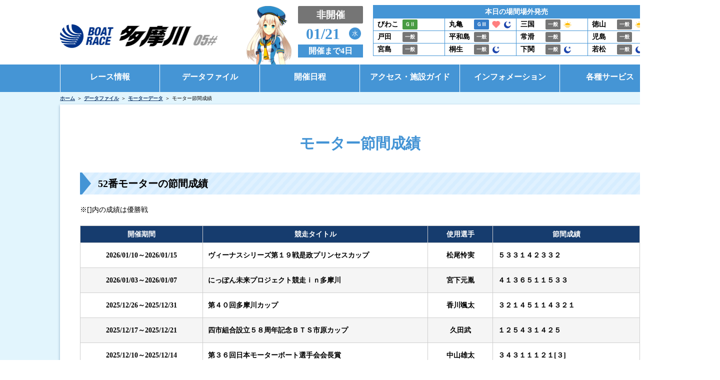

--- FILE ---
content_type: text/html; charset=UTF-8
request_url: https://www.boatrace-tamagawa.com/modules/datafile/?page=index_motor_hist&motor_no=52
body_size: 24519
content:

<!DOCTYPE html>
<html lang="ja">
	<head>
		<meta charset="UTF-8" />
				<!-- 20211026 -->
		<!-- Google Tag Manager -->
		<script>
			(function(w,d,s,l,i){w[l]=w[l]||[];w[l].push({'gtm.start':
			new Date().getTime(),event:'gtm.js'});var f=d.getElementsByTagName(s)[0],
			j=d.createElement(s),dl=l!='dataLayer'?'&l='+l:'';j.async=true;j.src=
			'https://www.googletagmanager.com/gtm.js?id='+i+dl;f.parentNode.insertBefore(j,f);
			})(window,document,'script','dataLayer','GTM-WLGCNLZ');
		</script>
		<!-- End Google Tag Manager -->
		<!-- 20211026 -->

		<title>ボートレース多摩川 Official Site - モーター節間成績</title>
		<meta name="viewport" content="width=device-width,initial-scale=1">
		<meta name="description" content="ボートレース多摩川のオフィシャルウェブサイトです。レースライブ、リプレイ映像や最新レース情報をはじめとした様々な情報を掲載しています。" />
		<meta name="keywords" content="ボートレース多摩川,多摩川競艇,多摩川,ボートレース,静波まつり,アイドルフェス,たまがわ,ボートピア大郷,是政式,ポイント生活" />

		<meta name="author" content="BoatRace Tamagawa" lang="ja" />
		<meta name="copyright" content="Copyrights (C) 2015 BoatRace Tamagawa All Rights Reserved." />
		<meta name="robots" content="INDEX,FOLLOW" />
		<meta http-equiv="X-UA-Compatible" content="IE=edge,chrome=1" />
		<meta name="format-detection" content="telephone=no" />

		<link rel="shortcut icon" type="image/x-icon" href="/favicon.ico" />
		
		
		<link rel="stylesheet" href="/common_layout/css/color.css?ver=1.0.14">
		<link rel="stylesheet" href="/resources/assets/css/reset.css?ver=1.0.14">
		<link rel="stylesheet" href="/resources/assets/css/common05.css?ver=1.0.14">
		<link rel="stylesheet" href="/resources/assets/css/main.min.css?ver=1.0.14">
		
		<!-- <script src="https://code.jquery.com/jquery-3.6.0.min.js" integrity="sha256-/xUj+3OJU5yExlq6GSYGSHk7tPXikynS7ogEvDej/m4=" crossorigin="anonymous"></script> -->
		<!-- <script>window.jQuery || document.write('<script src="/resources/assets/js/jquery-3.6.0.min.js"><\/script>')</script> -->
		<script src="/resources/assets/js/jquery-3.6.0.min.js"></script>
		<script src="/resources/assets/js/common05.js?ver=1.0.3"></script>
		<script src="/resources/assets/js/slick.js?ver=1.0.3"></script>
		

	</head>

	<body class="race-close">
		<!-- 20211026 -->
		<!-- Google Tag Manager (noscript) -->
		<noscript><iframe src="https://www.googletagmanager.com/ns.html?id=GTM-WLGCNLZ"
		height="0" width="0" style="display:none;visibility:hidden"></iframe></noscript>
		<!-- End Google Tag Manager (noscript) -->
		<!-- 20211026 -->

		<!-- ▼▼▼ コンテンツのヘッダー(共通部分) ▼▼▼ -->
		<header class="w_fill">
			<div id="c_header_info" class="w_content">
				<!-- ★★★ タイトル ★★★ -->
				<a id="c_header_info_jotitle" class="a_hover_opacity" href="/"><img src="/cdn/pc/images/common/logo_header.png" alt="BOAT RACE 多摩川"></a>
				<!-- ★★★ 静波まつり ★★★ -->
				<div id="c_header_matsuri"><span class="-close"></span></div>
				<!-- ★★★ 今日の日付と開催状況 ★★★ -->
				<div id="c_header_dateinfo">
					<div id="c_header_dateinfo_state" class="-close">非開催</div>
					<div id="c_header_dateinfo_date"  ><span class="item_date">01/21</span><span class="item_day week">水</span></div>
					<div id="c_header_dateinfo_countdown" >開催まで4日</div>				</div>
				<!-- ★★★ 発売情報 ★★★ -->
				
<!-- ▼▼▼ 発売エリアレイアウト生成 ▼▼▼ -->
<table id="c_header_hatsubai">
	<thead>
		<tr><th colspan="4">本日の場間場外発売</th></tr>
	</thead> 
	<tbody>
		<tr>				<td>
					<span class="jo">びわこ</span>
					<span class="par-ico_grade col-G2">ＧⅡ</span>
					<span class='mark'></span>
				</td>				<td>
					<span class="jo">丸亀</span>
					<span class="par-ico_grade col-G3">ＧⅢ</span>
					<span class='mark icon_ladies'></span><span class='mark icon_nighter'></span>
				</td>				<td>
					<span class="jo">三国</span>
					<span class="par-ico_grade col-IP">一般</span>
					<span class='mark icon_morning'></span>
				</td>				<td>
					<span class="jo">徳山</span>
					<span class="par-ico_grade col-IP">一般</span>
					<span class='mark icon_morning'></span>
				</td></tr><tr>				<td>
					<span class="jo">戸田</span>
					<span class="par-ico_grade col-IP">一般</span>
					<span class='mark'></span>
				</td>				<td>
					<span class="jo">平和島</span>
					<span class="par-ico_grade col-IP">一般</span>
					<span class='mark'></span>
				</td>				<td>
					<span class="jo">常滑</span>
					<span class="par-ico_grade col-IP">一般</span>
					<span class='mark'></span>
				</td>				<td>
					<span class="jo">児島</span>
					<span class="par-ico_grade col-IP">一般</span>
					<span class='mark'></span>
				</td></tr><tr>				<td>
					<span class="jo">宮島</span>
					<span class="par-ico_grade col-IP">一般</span>
					<span class='mark'></span>
				</td>				<td>
					<span class="jo">桐生</span>
					<span class="par-ico_grade col-IP">一般</span>
					<span class='mark icon_nighter'></span>
				</td>				<td>
					<span class="jo">下関</span>
					<span class="par-ico_grade col-IP">一般</span>
					<span class='mark icon_nighter'></span>
				</td>				<td>
					<span class="jo">若松</span>
					<span class="par-ico_grade col-IP">一般</span>
					<span class='mark icon_nighter'></span>
				</td></tr>	</tbody>
</table>
<!-- ▲▲▲ 発売エリアレイアウト生成 ▲▲▲ -->			</div>
			<!-- ★★★ ヘッダーメニュー ★★★ -->
			<div id="c_header_menu" class="w_fill">
				<nav class="w_content">
					<div class="c_header_menu_main_block"> 
<h5>レース情報</h5> 
<ul> 
<li><a href="/modules/raceinfo/">シリーズインデックス</a></li> 
<li><a href="/modules/raceinfo/?page=index_assen">出場予定選手一覧</a></li> 
<li><a href="/modules/raceinfo/?page=index_tenbo">レース展望</a></li> 
<li><a href="/modules/raceinfo/?page=index_resultlist">レース結果一覧</a></li> 
<li><a href="/modules/raceinfo/?page=index_pdf">出走表・前日予想PDF</a></li> 
<li><a href="/modules/raceinfo/?page=index_timerank">モーター抽選結果・前検タイムランキング</a></li> 
<li><a href="/modules/raceinfo/?page=index_tokutenrank">得点率ランキング</a></li> 
<li><a href="/modules/raceinfo/?page=index_racecourse">進入コース別選手成績</a></li> 
</ul> 
</div> 
<div class="c_header_menu_main_block"> 
<h5>データファイル</h5> 
<ul> 
<li><a href="/modules/datafile/">モーターデータ</a></li> 
<li><a href="/modules/datafile/?page=index_boat">ボートデータ</a></li> 
<li><a href="/modules/datafile/?page=index_deme">出目データ</a></li> 
<li><a href="/modules/datafile/?page=index_suimen">水面特性・進入コース別情報</a></li> 
<li><a href="/modules/racers/">インタビュー・東京支部選手一覧</a></li> 
</ul> 
</div> 
<div class="c_header_menu_main_block"> 
<h5>開催日程</h5> 
<ul> 
<li><a href="/modules/cal/">開催日程（本場）</a></li> 
<li><a href="/modules/osato/">開催日程（BTS大郷）</a></li> 
<li><a href="http://bp-ichihara.com/data.html" rel="noopener" target="_blank">開催日程（BTS市原）</a></li> 
</ul> 
</div> 
<div class="c_header_menu_main_block"> 
<h5>アクセス・施設ガイド</h5> 
<ul> 
<li><a href="/modules/access/">アクセス</a></li> 
<li><a href="/modules/access/?page=index_facility">施設ガイド</a></li> 
</ul> 
</div> 
<div class="c_header_menu_main_block"> 
<h5>インフォメーション</h5> 
<ul> 
<li><a href="/modules/news/">お知らせ</a></li> 
<li><a href="/modules/news/?page=index_event">イベント・ファンサービス</a></li> 
<li><a href="https://koremasasiki.jp/cgcm/pc/index.php" rel="noopener" target="_blank">是政式ポイント生活</a></li> 
<li><a href="/modules/news/?page=index_dento">電話投票キャンペーン</a></li> 
</ul> 
</div> 
<div class="c_header_menu_main_block"> 
<h5>各種サービス</h5> 
<ul> 
<li><a href="/modules/service/">全国総合払戻サービス</a></li> 
<li><a href="/modules/service/?page=index_cashless">キャッシュレスカード</a></li> 
</ul> 
</div> <!-- ◀◀◀ ヘッダーメニューを表示します(共通部分) -->
				</nav>
			</div>

					</header>
		<!-- ▲▲▲ コンテンツのヘッダー(共通部分) ▲▲▲ -->


		<!-- ▼▼▼ メインコンテンツ ▼▼▼ -->
		<div id="maincontainer" class="w_fill second_page_container">
			<!-- ここからパンくず ▶▶▶ -->
							<div class="breadcrumbs">
					<ul class="w_content"><li class="pankuzu_li"><a href="/" alt="ホームを開く">ホーム</a></li><li class="pankuzu_li"><a href="/modules/datafile/" alt="データファイルを開く">データファイル</a></li><li class="pankuzu_li"><a href="/modules/datafile/" alt="モーターデータを開く">モーターデータ</a></li><li>モーター節間成績</li></ul>
				</div>
							<main>

<!-- CSSファイル追加 -->
<link rel="stylesheet" href="/modules/datafile/css/motordata.css?ver=1.0.14">

<section id="com_content_wrapper" class="w_fill">
	<div class="com_content w_content box_shadow">
		<h1 class="second_page_title">モーター節間成績</h1>		<div class="category_motordata_hist">
							<div class="com-stripe01">
			<h4 class="par-title01 left_triangle">52番モーターの節間成績</h4>
		</div>
		<p class='item-detail-endpoint'>※[]内の成績は優勝戦</p>
		<table class='par-table01 normal'>
<thead>
<tr>
<th class='col1'>開催期間</th>
<th class='col2'>競走タイトル</th>
<th class='col3'>使用選手</th>
<th class='col4'>節間成績</th>
</tr>
</thead>
<tbody>
<tr>
<td class='col1'>2026/01/10～2026/01/15</td>
<td class='col2'>ヴィーナスシリーズ第１９戦是政プリンセスカップ</td>
<td class='col3'>松尾怜実</td>
<td class='col4'>５３３１４２３３２</td>
</tr>
<tr>
<td class='col1'>2026/01/03～2026/01/07</td>
<td class='col2'>にっぽん未来プロジェクト競走ｉｎ多摩川</td>
<td class='col3'>宮下元胤</td>
<td class='col4'>４１３６５１１５３３</td>
</tr>
<tr>
<td class='col1'>2025/12/26～2025/12/31</td>
<td class='col2'>第４０回多摩川カップ</td>
<td class='col3'>香川颯太</td>
<td class='col4'>３２１４５１１４３２１</td>
</tr>
<tr>
<td class='col1'>2025/12/17～2025/12/21</td>
<td class='col2'>四市組合設立５８周年記念ＢＴＳ市原カップ</td>
<td class='col3'>久田武</td>
<td class='col4'>１２５４３１４２５</td>
</tr>
<tr>
<td class='col1'>2025/12/10～2025/12/14</td>
<td class='col2'>第３６回日本モーターボート選手会会長賞</td>
<td class='col3'>中山雄太</td>
<td class='col4'>３４３１１１２１[３]</td>
</tr>
<tr>
<td class='col1'>2025/11/29～2025/12/03</td>
<td class='col2'>ＢＯＡＴＢｏｙＣＵＰ</td>
<td class='col3'>原加央理</td>
<td class='col4'>４５３３２６３４</td>
</tr>
<tr>
<td class='col1'>2025/11/19～2025/11/24</td>
<td class='col2'>第１１回ホットマンカップ</td>
<td class='col3'>乙津康志</td>
<td class='col4'>４３５５３５６３</td>
</tr>
<tr>
<td class='col1'>2025/11/09～2025/11/14</td>
<td class='col2'>第９回住信ＳＢＩネット銀行賞</td>
<td class='col3'>石井孝之</td>
<td class='col4'>１５５１１５１３４６</td>
</tr>
<tr>
<td class='col1'>2025/10/29～2025/11/03</td>
<td class='col2'>第１６回ボートレースレディースＶＳルーキーズバトル</td>
<td class='col3'>高憧四季</td>
<td class='col4'>１２１１１１１１１[２]</td>
</tr>
<tr>
<td class='col1'>2025/10/19～2025/10/23</td>
<td class='col2'>創刊５０周年第２０回日刊ゲンダイ杯</td>
<td class='col3'>三浦洋次朗</td>
<td class='col4'>３１２３１２１[１]</td>
</tr>
<tr>
<td class='col1'>2025/10/10～2025/10/15</td>
<td class='col2'>第９回ａｕじぶん銀行賞</td>
<td class='col3'>中辻博訓</td>
<td class='col4'>２１２３３１１４１[６]</td>
</tr>
<tr>
<td class='col1'>2025/09/29～2025/10/04</td>
<td class='col2'>ウェイキーカップ開設７１周年記念</td>
<td class='col3'>齊藤仁</td>
<td class='col4'>１３１４４６１３</td>
</tr>
<tr>
<td class='col1'>2025/09/20～2025/09/25</td>
<td class='col2'>第３２回神奈川新聞社賞</td>
<td class='col3'>稲生夏季</td>
<td class='col4'>３３３２５３４２１</td>
</tr>
<tr>
<td class='col1'>2025/09/09～2025/09/13</td>
<td class='col2'>にっぽん未来プロジェクト競走ｉｎ多摩川</td>
<td class='col3'>竹本太樹</td>
<td class='col4'>２２３４６３４４</td>
</tr>
<tr>
<td class='col1'>2025/08/20～2025/08/24</td>
<td class='col2'>多摩川のおんなカップ</td>
<td class='col3'>石田章央</td>
<td class='col4'>６２５１２１５２４</td>
</tr>
<tr>
<td class='col1'>2025/08/10～2025/08/15</td>
<td class='col2'>ＢＴＳ大郷開設記念第２７回大郷葉月杯</td>
<td class='col3'>廣瀬真也</td>
<td class='col4'>４５５３３２４２３３</td>
</tr>
<tr>
<td class='col1'>2025/07/25～2025/07/29</td>
<td class='col2'>第２１回日本財団会長賞</td>
<td class='col3'>樋口喜彦</td>
<td class='col4'>１１３２２２[３]</td>
</tr>
<tr>
<td class='col1'>2025/07/16～2025/07/20</td>
<td class='col2'>第６３回スポーツニッポン賞</td>
<td class='col3'>鈴木智啓</td>
<td class='col4'>３１２４２１３３１</td>
</tr>
<tr>
<td class='col1'>2025/07/08～2025/07/13</td>
<td class='col2'>第２回坂上忍杯</td>
<td class='col3'>北川潤二</td>
<td class='col4'>１２２４５３２３６１６</td>
</tr>
<tr>
<td class='col1'>2025/06/28～2025/07/03</td>
<td class='col2'>第５８回報知新聞社賞静波まつり杯</td>
<td class='col3'>河内一馬</td>
<td class='col4'>６６６６５４３６２５</td>
</tr>
<tr>
<td class='col1'>2025/05/25～2025/05/29</td>
<td class='col2'>第６１回日刊スポーツ賞</td>
<td class='col3'>金子猛志</td>
<td class='col4'>１５６６３２１３</td>
</tr>
<tr>
<td class='col1'>2025/05/17～2025/05/21</td>
<td class='col2'>第６１回デイリースポーツ賞</td>
<td class='col3'>鈴木結平太</td>
<td class='col4'>５５６６６６６</td>
</tr>
<tr>
<td class='col1'>2025/05/06～2025/05/10</td>
<td class='col2'>第６２回サンケイスポーツ賞</td>
<td class='col3'>小宮涼雅</td>
<td class='col4'>４４５５２４５５</td>
</tr>
<tr>
<td class='col1'>2025/04/18～2025/04/23</td>
<td class='col2'>第６０回東京スポーツ賞</td>
<td class='col3'>小畑実成</td>
<td class='col4'>１４５５５４５３５３</td>
</tr>
</tbody>
</table>
	
			<script src='/resources/assets/js/highlight.js'></script>
		</div><!-- .category_motordata_hist END -->
	</div><!-- .com_content END -->
	<div class='btn_area mt_back_btn u-mt_40'><a href='./' class='par-btn01 left_arrow box_shadow'>モーターデータに戻る</a></div>
</section><!-- .com_content_wrapper END -->			</main>
		</div>
		<!-- ▲▲▲ メインコンテンツ ▲▲▲ -->

		<!-- ▼▼▼ コンテンツのフッター(共通部分) ▼▼▼ -->
		<footer class="w_fill">
			<div id="c_footer_banner" class="w_fill">
				<!-- ◀◀◀ フッターバナーを表示します(共通部分) -->
								<div id="c_footer_banner_area" class="w_content">
					<div id="c_footer_banner_box">
						<div class="footer_banner_list js-footerbanner">
							<div>						<a href="https://bp-shisetsu.co.jp/" target="_blank"><img src="/uploads/cdn/banner/footer_banner/data/bnr_oosato.png" alt="ボートレース大郷"></a></div><div>						<a href="http://bp-ichihara.com/" target="_blank"><img src="/uploads/cdn/banner/footer_banner/data/bnr_ichikawa.png" alt="ボートレース市川"></a></div><div>						<a href="/modules/news/?news_id=000072" target="_self"><img src="/uploads/cdn/banner/footer_banner/data/gamble_20220403.jpg" alt="ギャンブル依存症"></a></div><div>						<a href="https://gamble-shindan.com/?utm_source=sitelink&utm_medium=banner&utm_campaign=boatrace202203" target="_blank"><img src="/uploads/cdn/banner/footer_banner/data/selfcheck.png" alt="セルフチェック"></a></div><div>						<a href="https://www.youtube.com/channel/UCg9mlxiEev-8xIg0rDAwlKA/" target="_blank"><img src="/uploads/cdn/banner/footer_banner/data/Vtuber.png" alt="Vtuber"></a></div><div>						<a href="https://www.e-printservice.net/shohin/syussouhyou_print" target="_blank"><img src="/uploads/cdn/banner/footer_banner/data/es_flow_yoko.jpg" alt="コンビニ出走表"></a></div><div>						<a href="https://www.nta.go.jp/publication/pamph/shotoku/kakuteishinkokukankei/koueikyougi/" target="_blank"><img src="/uploads/cdn/banner/footer_banner/data/haraimodoshi_160_40.png" alt="公営競技の払戻金"></a></div><div>						<a href="http://www.wakeyclub.com/" target="_blank"><img src="/uploads/cdn/banner/footer_banner/data/footerbana_03.jpg" alt="ファンクラブWakeyClub"></a></div><div>						<a href="https://twitter.com/tamagaw70816228" target="_blank"><img src="/uploads/cdn/banner/footer_banner/data/footerbana_13.jpg" alt="ツイッター"></a></div><div>						<a href="/modules/other/?page=index_links" target="_self"><img src="/uploads/cdn/banner/footer_banner/data/footerbana_05.jpg" alt="リンク集"></a></div><div>						<a href="https://www.youtube.com/channel/UC4lvZQUptR8m5VDSu49xCGQ" target="_blank"><img src="/uploads/cdn/banner/footer_banner/data/youtube.jpg" alt="YouTube"></a></div><div>						<a href="https://www.boatrace.jp/bosyu/?utm_source=link&utm_medium=tb05&utm_campaign=tbnew" target="_blank"><img src="/uploads/cdn/banner/footer_banner/data/bnr_net.png" alt="ネット投票会員"></a></div><div>						<a href="https://br-racers.jp" target="_blank"><img src="/uploads/cdn/banner/footer_banner/data/20240105_racemeikan.png" alt="2024年レーサー名鑑"></a></div><div>						<a href="https://boatcast.jp/?utm_source=tamagawa&utm_medium=HP%2FBB&utm_campaign=boatcast&utm_id=banner" target="_blank"><img src="/uploads/cdn/banner/footer_banner/data/2024boatcast.png" alt="BOATCAST"></a></div><div>						<a href="https://www.boatrace.jp/extent/common/en/" target="_blank"><img src="/uploads/cdn/banner/footer_banner/data/br_english.png" alt="ボートレース振興会英語サイト"></a></div><div>						<a href="https://sp.macour.jp/allstars/" target="_blank"><img src="/uploads/cdn/banner/footer_banner/data/20260116_fantouhyou.png" alt="ファン投票"></a></div><div>						<a href="https://www.b-race.jp/202601GI14/" target="_blank"><img src="/uploads/cdn/banner/footer_banner/data/20260131_g1_naruto.gif" alt="鳴門G1"></a></div><div>						<a href="https://www.boatrace-tokoname.jp/tok/tokai71/" target="_blank"><img src="/uploads/cdn/banner/footer_banner/data/20260205_g1_tokoname.gif" alt="常滑G1"></a></div>						</div>
					</div>
					<input type="button" class="c_btn_slider_arrow_l" />
					<input type="button" class="c_btn_slider_arrow_r" />
				</div>
			</div>
			<nav id="c_footer_menu" class="w_fill">
				<nav id="c_footer_menu_main" class="w_content">
					<div class="c_footer_menu_main_block"> 
<h5>レース情報</h5> 
<ul> 
<li><a href="/modules/raceinfo/">シリーズインデックス</a></li> 
<li><a href="/modules/raceinfo/?page=index_assen">出場予定選手一覧</a></li> 
<li><a href="/modules/raceinfo/?page=index_tenbo">レース展望</a></li> 
<li><a href="/modules/raceinfo/?page=index_resultlist">レース結果一覧</a></li> 
<li><a href="/modules/raceinfo/?page=index_pdf">出走表・前日予想PDF</a></li> 
<li><a href="/modules/raceinfo/?page=index_timerank">モーター抽選結果<br/>・前検タイムランキング</a></li> 
<li><a href="/modules/raceinfo/?page=index_tokutenrank">得点率ランキング</a></li> 
<li><a href="/modules/raceinfo/?page=index_racecourse">進入コース別選手成績</a></li> 
</ul> 
</div> 
<div class="c_footer_menu_main_block"> 
<h5>データファイル</h5> 
<ul> 
<li><a href="/modules/datafile/">モーターデータ</a></li> 
<li><a href="/modules/datafile/?page=index_boat">ボートデータ</a></li> 
<li><a href="/modules/datafile/?page=index_deme">出目データ</a></li> 
<li><a href="/modules/datafile/?page=index_suimen">水面特性・進入コース別情報</a></li> 
<li><a href="/modules/racers/">インタビュー・<br/>東京支部選手一覧</a></li> 
</ul> 
</div> 
<div class="c_footer_menu_main_block"> 
<h5>開催日程</h5> 
<ul> 
<li><a href="/modules/cal/">開催日程（本場）</a></li> 
<li><a href="/modules/osato/">開催日程（BTS大郷）</a></li> 
<li><a href="http://bp-ichihara.com/data.html" rel="noopener" target="_blank">開催日程（BTS市原）</a></li> 
</ul> 
</div> 
<div class="c_footer_menu_main_block"> 
<h5>アクセス・施設ガイド</h5> 
<ul> 
<li><a href="/modules/access/">アクセス</a></li> 
<li><a href="/modules/access/?page=index_facility">施設ガイド</a></li> 
</ul> 
<h5>インフォメーション</h5> 
<ul> 
<li><a href="/modules/news/">お知らせ</a></li> 
<li><a href="/modules/news/?page=index_event">イベント・ファンサービス</a></li> 
<li><a href="https://koremasasiki.jp/cgcm/pc/index.php" rel="noopener" target="_blank">是政式ポイント生活</a></li> 
<li><a href="/modules/news/?page=index_dento">電話投票キャンペーン</a></li> 
</ul> 
</div> 
<div class="c_footer_menu_main_block"> 
<h5>各種サービス</h5> 
<ul> 
<li><a href="/modules/service/">全国総合払戻サービス</a></li> 
<li><a href="/modules/service/?page=index_cashless">キャッシュレスカード</a></li> 
</ul> 
</div><!-- ◀◀◀ フッターメニューを表示します(共通部分) -->
				</nav>
				<div id="c_footer_menu_other">
					<div class="w_content">
						<a class="c_footer_menu_other_link" href="/modules/other/">よくある質問</a><!--
						--><a class="c_footer_menu_other_link" href="/modules/entry/contact/">お問い合わせ</a><!--
						--><a class="c_footer_menu_other_link" href="/modules/entry/racevideo/">レース映像の使用について</a><!--
						--><a class="c_footer_menu_other_link" href="/modules/entry/videoshoot/">YouTube等の動画撮影について</a><!--
						--><a class="c_footer_menu_other_link" href="/modules/other/?page=index_pinfo">プライバシーポリシー</a><!--
						--><a class="c_footer_menu_other_link" href="/modules/other/?page=index_kankyo">推奨環境</a><!--
						--><a class="c_footer_menu_other_link" href="/modules/other/?page=index_links">リンク集</a><!--
						--><a class="c_footer_menu_other_link" href="/modules/other/?page=index_oudan">選手応援用横断幕について</a>
					</div>
				</div>
				<div id="c_footer_menu_general" class="w_content">
					<a id="c_footer_menu_general_jotitle" href="/"><img src="/cdn/pc/images/common/logo_footer_white.png" alt="BOAT RACE 多摩川"></a><!--
					--><a id="c_footer_menu_general_icon" class="icon_twitter" href="https://twitter.com/tamagaw70816228" rel="noopener" target="_blank">twitter</a><!--
					--><a id="c_footer_menu_general_icon" class="icon_instagram" href="https://www.instagram.com/boatrace.tamagawa/" rel="noopener" target="_blank">instagram</a><!--
					--><a id="c_footer_menu_general_icon" class="icon_youtube" href="https://www.youtube.com/channel/UC4lvZQUptR8m5VDSu49xCGQ?view_as=subscriber" rel="noopener" target="_blank">YouTube</a><!--
					--><a id="c_footer_menu_general_icon" class="icon_line" href="https://page.line.me/457kmviy?openQrModal=true" rel="noopener" target="_blank">LINE</a><!--
					--><a id="c_footer_menu_general_icon" class="icon_tiktok" href="https://www.tiktok.com/@br.tamagawa05" target="_blank">facebook</a>
					<div id="c_footer_copy">
						<address>© BOAT RACE TAMAGAWA All rights reserved.</address>
					</div>
				</div>
			</nav>
		</footer>
		<script>
			$('.js-footerbanner').slick({
				swipe: false,
				slidesToShow: 5,
				slidesToScroll: 5,
				prevArrow: '<button class="slick-prev slick-arrow"></button>',
				nextArrow: '<button class="slick-next slick-arrow"></button>'
			});
		</script>
		<!-- ▲▲▲ コンテンツのフッター(共通部分) ▲▲▲ -->
	</body>
</html>

--- FILE ---
content_type: text/css
request_url: https://www.boatrace-tamagawa.com/common_layout/css/color.css?ver=1.0.14
body_size: 4365
content:
@charset "UTF-8";

/*******************************************/
/** PC・SP 共通カラー
/*******************************************/


/**********************************
 艇のカラー
***********************************/
.tei_color1{background-color: #ffffff !important; color: #000000 !important;}
.tei_color2{background-color: #777777 !important; color: #ffffff !important;}
.tei_color3{background-color: #eb3c5e !important; color: #ffffff !important;}
.tei_color4{background-color: #4d97ef !important; color: #ffffff !important;}
.tei_color5{background-color: #f6e058 !important; color: #000000 !important;}
.tei_color6{background-color: #55bc42 !important; color: #ffffff !important;}

/**********************************
 艇のサブカラー
***********************************/
.tei_sub_color1{background-color: #ffffff !important;}
.tei_sub_color2{background-color: #bfbfbf !important;}
.tei_sub_color3{background-color: #fde5e8 !important;}
.tei_sub_color4{background-color: #e7f1f8 !important;}
.tei_sub_color5{background-color: #fdf3ca !important;}
.tei_sub_color6{background-color: #eaf7dd !important;}

/**********************************
 買い目カラー
***********************************/
.col-num_1,
.ico_num.num1,
.ico_num.imp-num1{ /* 1 */
	background-color: #ffffff;
	color: #000000;
	border: 1px solid #707070;
}
.col-num_2,
.ico_num.num2,
.ico_num.imp-num2{ /* 2 */
	background-color: #777777;
	color: #ffffff;
	border: 1px solid #777777;
}
.col-num_3,
.ico_num.num3,
.ico_num.imp-num3{ /* 3 */
	background-color: #eb3c5e;
	color: #ffffff;
	border: 1px solid #eb3c5e;
}
.col-num_4,
.ico_num.num4,
.ico_num.imp-num4{ /* 4 */
	background-color: #4d97ef;
	color: #ffffff;
	border: 1px solid #4d97ef;
}
.col-num_5,
.ico_num.num5,
.ico_num.imp-num5{ /* 5 */
	background-color: #f6e058;
	color: #000000;
	border: 1px solid #f6e058;
}
.col-num_6,
.ico_num.num6,
.ico_num.imp-num6{ /* 6 */
	background-color: #55bc42;
	color: #ffffff;
	border: 1px solid #55bc42;
}

/**********************************
 グレードアイコン
***********************************/
.col-SG, .col-sg, .par-ico_grade.col-SG, .par-ico_grade.col-sg, .ico-grade.SG, .ico-grade.sg, .com-grade.sg, .com-grade.SG, .ico-grade02.SG, .grade-color_sg, .grade-before_sg:before{background-color: #e24d4f !important;color: #ffffff;}
.col-G1, .col-g1, .par-ico_grade.col-G1, .par-ico_grade.col-g1, .ico-grade.G1, .ico-grade.g1, .com-grade.g1, .com-grade.G1, .ico-grade02.G1, .grade-color_g1, .grade-before_g1:before{background-color: #fc8f29 !important;color: #ffffff;}
.col-G2, .col-g2, .par-ico_grade.col-G2, .par-ico_grade.col-g2, .ico-grade.G2, .ico-grade.g2, .com-grade.g2, .com-grade.G2, .ico-grade02.G2, .grade-color_g2, .grade-before_g2:before{background-color: #499c43 !important;color: #ffffff;}
.col-G3, .col-g3, .par-ico_grade.col-G3, .par-ico_grade.col-g3, .ico-grade.G3, .ico-grade.g3, .com-grade.g3, .com-grade.G3, .ico-grade02.G3, .grade-color_g3, .grade-before_g3:before{background-color: #367dc9 !important;color: #ffffff;}
.col-IP, .col-ip, .par-ico_grade.col-IP, .par-ico_grade.col-ip, .ico-grade.IP, .ico-grade.ip, .com-grade.ip, .com-grade.IP, .ico-grade02.IP, .grade-color_ip, .grade-before_ip:before{background-color: #757575 !important;color: #ffffff;}


/**********************************
 N日目の背景色
***********************************/
.color-day  {background-color: #ffe477;}

/**********************************
 中止など alert時の色
***********************************/
/* 背景色 */
.bg-color-alert{
	background-color: #e60617 !important;
	color: #ffffff;
}

/* 赤いテキスト */
.u-accent {
	color: #e6070a !important;
}

/**********************************
 曜日の色
***********************************/
/* font color */
/* 平日 */
.font-days-state
{color: #000000;}
/* 土曜日 */
.font-days-state-6,
.font-days-state[data-day="6"]
{color: #4595d5 !important;}
/* 日曜日 */
.font-days-state-0,
.font-days-state[data-day="0"],
.font-days-state[data-day="7"]/*祝日番号*/
{color: #e24d4f !important;}

/***********************************
 新着情報 NEW 重要事項 INFO UP EVENT
***********************************/
.col-tag_new{background-color: #f85b79;color: #ffffff;}
.col-tag_important{background-color: #e60617;color: #ffffff;}
.col-tag_info{background-color: #337dd6;color: #ffffff;}
.col-tag_up{background-color: #18ac2f;color: #ffffff;}
.col-tag_event{background-color: #fee26a;color: #163c6e;}
.col-tag_news{background-color: #f39233;color: #ffffff;}
.col-tag_fanservice{background-color: #005ac0;color: #ffffff;}

--- FILE ---
content_type: text/css
request_url: https://www.boatrace-tamagawa.com/resources/assets/css/reset.css?ver=1.0.14
body_size: 833
content:
@charset "utf-8";

*{-webkit-tap-highlight-color:(0,0,0,0);outline: none;}

html, body, main, p, div, table, td, th, span, h1, h2, h3, h4, h5, h6, ul, ol, li, img, a, a img, canvas, pre, header, footer, section, article, address{
	margin:0;padding:0;
	text-decoration:none;
	border:0px none transparent;
	font-size:inherit;
	font-weight:inherit;
	font-stretch:inherit;
	font-family:inherit;
	font-style: inherit;
	text-decoration:inherit;
	color:inherit;
/* 	cursor:default; */
	text-align:inherit;
	line-height:inherit;
	letter-spacing: inherit;
	box-sizing:border-box;
}
main, section, article {
	display: block;
}

html, body{
	height:100%; width:100%;
	letter-spacing: normal;
	font-weight:normal;
	font-stretch:normal;
    font-family: 'Hiragino Kaku Gothic Pro', 'ヒラギノ角ゴシック Pro', 'Meiryo', 'メイリオ', 'Osaka', 'MS PGothic';
	color: #000000;
	line-height:1.6;
    -webkit-text-size-adjust: 100%;
}
table{
	border-collapse:collapse;
	border-spacing:0;
}
li {list-style:none;}

a{text-decoration:none; color:#4494d5; cursor:pointer;}

a:hover{
	opacity: 0.5;
	transition: .5s opacity;
}

/* a:focus{text-decoration:none; color:indianred;} */

a *{cursor: inherit;}
td,
th {vertical-align:top;}

--- FILE ---
content_type: text/css
request_url: https://www.boatrace-tamagawa.com/resources/assets/css/common05.css?ver=1.0.14
body_size: 33876
content:
@charset "utf-8";

/* ******************** 多摩川サイト用CSS（スタート） ******************** */

/* **********
コンテンツ基準
********** */
html {
	font-size: 10px;
	background: #ffffff;
}
body {
	font-size: 1.4em;
	position: relative;
	min-width: 1440px;
}

/* ボックスシャドー */
.box_shadow {
	box-shadow: 0 2px 5px 0 rgba(16, 69, 124, 0.4);
}

/* ********
コンテンツ幅の設定
******** */
.w_fill { /* 外枠 */
	width: 100%;
}
.w_content { /* 基本サイズ */
	width: 1200px;
	margin:0 auto;
}

/* **********
基本アクション
********** */
.a_hover_opacity:hover {
	opacity:0.6;
	transition: .2s;
}

/* パンくず */
.breadcrumbs {
    background-color: #e2f5fd;
}
.breadcrumbs > ul {}
.breadcrumbs > ul > li {
	display : inline-block;
    line-height: 25px;
	font-size: 10px;
	color: #000000;
}
.breadcrumbs > ul > li::before {
	content: '\FF1E';
	display: inline-block;
	margin: 0 4px;
	color: #000000;
}
.breadcrumbs > ul > li:first-child::before {
	display: none;
}
.breadcrumbs > ul > li > a{
	color: #163c6e;
	text-decoration: underline;
	font-weight: bold;
}

/* **********
メインコンテンツ
********** */
main {}
main #com_content_wrapper {
	background-color: #e2f5fd;
	padding-bottom: 40px;
}
main section {
	width: 100%;
}
main #com_content_wrapper .com_content {
	position: relative;
/* 	min-height: 600px; */
	min-height: 490px;
	background: #ffffff;
	padding: 60px 40px;
}
main #com_content_wrapper .com_content.content_type_2 {
	padding: 60px 0;
}
main #com_content_wrapper .second_page_title {
	text-align: center;
	font-size: 30px;
	font-weight: bold;
	color: #4494d5;
	line-height: 1.2;
	margin-bottom: 40px;
}

/* **********
共通アイコン
********** */
.icon_morning {
	background: url(/cdn/pc/images/common/icon_morning.png) no-repeat 50% 50%;
}
.icon_summertime {
	background:url(/cdn/pc/images/common/icon_summertime.png) no-repeat 50% 50%;
}
.icon_nighter {
	background:url(/cdn/pc/images/common/icon_nighter.png) no-repeat 50% 50%;
}
.icon_midnight {
	background:url(/cdn/pc/images/common/icon_midnight.png) no-repeat 50% 50%;
	background-size: contain;
}
.icon_ladies {
	background:url(/cdn/pc/images/common/icon_girls.png) no-repeat 50% 50%;
}


/* **********
共通アイテム
********** */
.icon_facebook{
	background:url(/cdn/pc/images/common/img-fb.png) no-repeat 50% 50%;
}
.icon_instagram{
	background:url(/cdn/pc/images/common/icon_sns_instagram.png) no-repeat 50% 50%;
}
.icon_facebook{
	background:url(/cdn/pc/images/common/icon_sns_facebook.png?v=1) no-repeat 50% 50%;
}
.icon_line{
	background:url(/cdn/pc/images/common/icon_sns_LINE.png) no-repeat 50% 50%;
}
.icon_twitter{
	background: url(/cdn/pc/images/common/icon_sns_twitter_X@2x.png) no-repeat 50% 50%;
	background-size: 50px;
}
.icon_youtube{
	background:url(/cdn/pc/images/common/icon_sns_youtube.png) no-repeat 50% 50%;
}
.icon_tiktok{
	background:url(/cdn/pc/images/common/icon_sns_tiktok_50.png) no-repeat 50% 50%;
}
.icon_cancel {
	background:url(/cdn/pc/images/common/ico-today-time-cancel.png) no-repeat 50% 50%;
}



/* **********
共通点線ラインブレーカー
********** */
hr.par-linebreak01 {
	border: 0;
	height: 1px;
	margin: 0;
	background-image: linear-gradient(to right, #cfcfcf 40%, rgba(255, 255, 255, 0) 20%);
	background-position: top;
	background-size: 4px 1px;
	background-repeat: repeat-x;
}
hr.par-linebreak02 {
	height: 1px;
	margin: 0;
	border: 0;
	border-top: 1px solid #cecece;
}

/* **********
共通タイトル
********** */
/* 見出し１ */
.par-title01 {
	position: relative;
	width: 100%;
	padding: 10px 19px;
	background: repeating-linear-gradient(-48deg, #e0f1ff, #e0f1ff 7px, #d6edff 5px, #d6edff 14px);
	font-weight: bold;
	font-size: 20px;
	line-height: 1.2;
	border-left: 68px solid #4494d5;
}
.par-title01.left_triangle {
	padding: 10px 32px;
	border-left-width: 4px;
}
.par-title01.left_triangle:before {
	content: "";
	position: absolute;
	display: block;
	width: 0;
	height: 0;
	left: 0;
	top: 0;
	border-top: 22px solid transparent;
	border-bottom: 22px solid transparent;
	border-left: 18px solid #4494d5;
}

/* 見出し２ */
.par-title02 {
	position: relative;
	font-size: 16px;
	font-weight: bold;
	padding-left: 14px;
	line-height: 1.3;
}
.par-title02:before {
	content: "";
	position: absolute;
	display: inline-block;
	vertical-align: middle;
	width: 12px;
	height: 12px;
	background-color: #000000;
	left: 0;
	top: 13%;
}
.par-title02.color_red {
	color: #e24d4f;
}
.par-title02.color_red:before {
	background-color: #e24d4f;
}
.par-title02.color_blue {
	color: #4494d5;
}
.par-title02.color_blue:before {
	background-color: #4494d5;
}
.par-title02.ttl_small {
	font-size: 14px;
	font-weight: normal;
	padding-left: 14px;
}
.par-title02.ttl_small:before {
	width: 11px;
	height: 11px;
	top: 14%;
}

/* 見出し３ */
.par-title03 {
	padding: 6px 10px;
	font-size: 16px;
	font-weight: bold;
	line-height: 1.5;
	border-left: 2px solid #ffe26a;
}

/* **********
共通ボタン
********** */
.par-btn01 {
	position: relative;
	display: inline-block;
	min-width: 162px;
	padding: 7px 45px;
	text-align: center;
	border-radius: 5px;
	border: solid 2px #4494d5;
	background-color: #ffffff;
	color: #4494d5;;
	font-size: 18px;
	font-weight: bold;
	line-height: 1.25;
}
.par-btn01.left_arrow:before {
    content: "";
    position: absolute;
    width: 7px;
    height: 7px;
    left: 20px;
    top: 38%;
    border-top: 2px solid #4494d5;
    border-right: 2px solid #4494d5;
    -webkit-transform: rotate(225deg);
    transform: rotate(225deg);
}
.par-btn01.right_arrow:before {
	content: "";
	position: absolute;
	width: 7px;
	height: 7px;
	right: 20px;
	top: 38%;
	border-top: 2px solid #4494d5;
    border-right: 2px solid #4494d5;
    -webkit-transform: rotate(45deg);
    transform: rotate(45deg);
}
.par-btn01.up_arrow:before {
	content: "";
	position: absolute;
	width: 7px;
	height: 7px;
	right: 20px;
	top: 38%;
	border-top: 2px solid #4494d5;
	border-right: 2px solid #4494d5;
	-webkit-transform: rotate(-45deg);
	transform: rotate(-45deg);
}
.par-btn01.down_arrow:before {
	content: "";
	position: absolute;
	width: 7px;
	height: 7px;
	right: 20px;
	top: 38%;
	border-top: 2px solid #4494d5;
    border-right: 2px solid #4494d5;
    -webkit-transform: rotate(135deg);
    transform: rotate(135deg);
}

.par-btn02 {
	position: relative;
	display: inline-block;
	min-width: 197px;
	padding: 15px 43px;
	text-align: center;
	border-radius: 5px;
	border: solid 1px #757575;
	background-color: #ffffff;
	color: #757575;
	font-size: 18px;
	font-weight: bold;
	line-height: 1.25;
}
.par-btn02.left_arrow:before {
    content: "";
    position: absolute;
    width: 7px;
    height: 7px;
    left: 20px;
    top: 42%;
    border-top: 2px solid #757575;
    border-right: 2px solid #757575;
    -webkit-transform: rotate(225deg);
    transform: rotate(225deg);
}

.par-btn03 {
	position: relative;
	display: inline-block;
	min-width: 300px;
	height: 54px;
	padding: 16px 45px;
	text-align: center;
	border-radius: 5px;
	background-color: #4494d5;
	color: #ffffff;
	font-size: 18px;
	font-weight: bold;
	line-height: 1.25;
}
.par-btn03.right_arrow:before {
    content: "";
    position: absolute;
    width: 7px;
    height: 7px;
    right: 20px;
    top: 42%;
    border-top: 2px solid #ffffff;
    border-right: 2px solid #ffffff;
    -webkit-transform: rotate(45deg);
    transform: rotate(45deg);
}


/* **********
共通リンク
********** */
.par-link01 {
	display: inline-block;
	font-size: 14px;
	font-weight: bold;
	text-decoration: underline;
	cursor: pointer;
	color: #4494d5;
}
.par-link02 {
	position: relative;
	display: inline-block;
	font-size: 14px;
	font-weight: bold;
	cursor: pointer;
	border-bottom: 1px solid #4494d5;
	padding-right: 3px;
	color: #4494d5;
}
.par-link02:after {
	content: "";
	display: inline-block;
	width: 7px;
	height: 7px;
	margin-left: 3px;
	border-top: 2px solid #4494d5;
	border-right: 2px solid #4494d5;
	-webkit-transform: rotate(45deg);
	transform: rotate(45deg);
}

/* **********
ニュース系タグアイコン
********** */
.par-news_label > span {
	display: inline-block;
	text-align: center;
	font-style: normal;
	margin-right: 5px;
	width: 30px;
	height: 18px;
	font-size: 10px;
	font-weight: bold;
	line-height: 18px;
	border-radius: 2px;
}
.par-news_label > span.col-tag_event {
	width: 49px;
}
.par-news_label > span.col-tag_news {
	width: 38px;
}
.par-news_label > span.col-tag_fanservice {
	width: 80px;
}

/* **********
共通グレードアイコン
********** */
.par-ico_grade {
	display: inline-block;
	width: 50px;
	height: 20px;
	line-height: 20px;
	font-size: 10px;
	font-weight: bold;
	border-radius: 2px;
	text-align: center;
}

/* **********
共通出目アイコン
********** */
.par-icon_wrap{
	display: inline-block;
	vertical-align: middle;
	white-space: nowrap;
	font-size: 0;
	line-height: 1;
}
.par-icon_num {
	display: inline-block;
	vertical-align:middle;
	font-size: 12px;
	font-weight: bold;
	width: 18px;
	height: 18px;
	line-height: 17px;
	text-align: center;
}

/* ハイフンアイコン */
.par-icon_mark{
	display: inline-block;
	vertical-align: middle;
	width: 20px;
	line-height: 1;
	text-align: center;
	font-size: 14px;
	font-weight: normal;
}

/* **********
共通タブメニュー
********** */
.par-tab01 {
	display: flex;
	align-items: center;
	/* justify-content: space-between; */
	width: 1200px;
	margin-left: -40px;
	border-bottom: 1px solid #4595d5;
	white-space: nowrap;
	text-align: center;
	font-size: 0;
	border-color: #4595d5;
	padding: 0 40px;
}
.par-tab01 .par-tab_li {
	margin-right: 4px;
	min-width: calc(100% / 12 - 4px);
}
.par-tab01 .par-tab_li:last-of-type {
	margin-right: 0;
}
.par-tab01 .par-tab_li .par-tab_item{
	position: relative;
	top: 1px;
	display: table;
	width: 100%;
	height: 40px;
	line-height: 1.25;
	font-size: 16px;
	font-weight: bold;
	background-color: #4494d5;
	border-width: 1px;
	border-style: solid;
	border-color: #4494d5;
}
.par-tab01 .par-tab_li .par-tab_item > * {
	display: table-cell;
	vertical-align: middle;
	color: #FFF;
}
.par-tab01 .par-tab_li.not-yet .par-tab_item {
	background-color: #ebebeb;
	border-color: #ebebeb;
	border-bottom-color: #4494d5;
}
.par-tab01 .par-tab_li.not-yet .par-tab_item > * {
	color: #757575;
}
.par-tab01 .par-tab_li.select .par-tab_item {
	background-color: #FFF;
	border-bottom-color: #FFF;
}
.par-tab01 .par-tab_li.select  .par-tab_item:hover {
	opacity: 1;
}
.par-tab01 .par-tab_li.select .par-tab_item .par-tab_item_cell{
	color: #4494d5;
}
.par-tab01 .par-tab_li.select .par-tab_item .par-tab_item_cell:hover {
	opacity: 0.7;
}
/* 幅１００％の場合 */
.content_type_2 .par-tab01 {
    width: 100%;
    justify-content: center;
    margin-left: 0;
}
.content_type_2 .par-tab01 .par-tab_li {
    margin-right: 30px;
}
.content_type_2 .par-tab01 .par-tab_li:last-of-type {
    margin-right: 0;
}
.content_type_2 .par-tab01 .par-tab_li a {
    width: 200px;
}

/* **********
共通遷移リンクメニュー
********** */
.par-link_menu01 {
	display: flex;
	align-items: flex-end;
	width: 100%;
	justify-content: center;
}
.par-link_menu01 .par-link_menu_list {
	margin-right: 20px;
	position: relative;
}
.par-link_menu01 .par-link_menu_list:last-of-type {
	margin-right: 0;
}
.par-link_menu01 .par-link_menu_list .par-link_menu_item{
	display: table;
	min-width: 262px;
	height: 36px;
	line-height: 1.25;
	font-size: 14px;
	font-weight: bold;
	border-bottom: 1px solid #4494d5;
}
.par-link_menu01 .par-link_menu_list .par-link_menu_item .par-link_menu_item_cell {
	position: relative;
	display: table-cell;
	vertical-align: middle;
	color: #4494d5;
	text-align: center;
	padding: 0 33px 0 17px;
}
.par-link_menu01 .par-link_menu_list .par-link_menu_item_cell:before {
	content: "";
	position: absolute;
	display: block;
	width: 18px;
	height: 18px;
	top: 7px;
	right: 10px;
	background-color: #fff183;
	border: 1px solid #4494d5;
	border-radius: 50%;
}
.par-link_menu01 .par-link_menu_list .par-link_menu_item_cell:after {
	content: "";
	position: absolute;
	width: 4px;
	height: 4px;
	right: 17px;
	top: 13px;
	border-top: 2px solid #4494d5;
	border-right: 2px solid #4494d5;
	-webkit-transform: rotate(135deg);
	transform: rotate(135deg);
}

/* **********
共通ソートアイコン
********** */
/* ソートアイコン */
i.par-ico_sort {
	position: relative;
	display: block;
	width: 12px;
	height: 12px;
	background-color: #ffffff;
	border: 1px solid #163c6e;
	box-sizing: border-box;
}
i.par-ico_sort:after {
	content: '';
	position: absolute;
	width: 0;
	height: 0;
	left: calc(50% - 3px);
	bottom: 3px;
	border-left: 3px solid transparent;
	border-right: 3px solid transparent;
	border-top: 4px solid #163c6e;
}
/* ソート部分Wrapper */
.par-sort_wrapper {
    position: relative;
    display: table;
    vertical-align: middle;
    width: 100%;
    height: 100%;
    text-decoration: none;
}
.par-sort_wrapper span {
	position: relative;
	color: #ffffff;
	display: table-cell;
	vertical-align: middle;
	padding-bottom: 14px;
}
.par-sort_wrapper span i {
	position: absolute;
	left: calc(50% - 6px);
	margin-top: 2px;
}
.par-sort_wrapper.selected span i {
	background-color: #fff6af;
}

/* **********
共通テーブル
********** */
.par-table01    {
	background-color: #FFFFFF;
	width: 100%;
}
.par-table01 th,
.par-table01 td {
	border: 1px solid #cecece;
	vertical-align:middle;
	text-align: center;
	font-size: 14px;
	font-weight: bold;
	line-height: 1.25;
	height: 30px;
	padding: 5px 0;
}
.par-table01 th{
	border-color: #cecece;
	border-right: 1px solid #cecece;
	border-bottom: 1px solid #cfcfcf;
	background-color: #163c6e;
	color: #FFFFFF;
}
.par-table01 th:last-of-type {
	border-right: 1px solid #cecece;
}
.par-table01 td {
	border-color: #cecece;
}
.par-table01 thead tr{
	background-color: #163c6e;
	color: #FFFFFF;
}
.par-table01.normal tbody tr:nth-of-type(odd) td {
	background-color:#FFF;
}
.par-table01.normal tbody tr:nth-of-type(even) td {
	background-color: #f5f5f5;
}
/* group */
.par-table01.group tbody:nth-of-type(odd) tr td {
	background-color:#FFF;
}
.par-table01.group tbody:nth-of-type(even) tr td {
	background-color:#f5f5f5;
}

/* tale02 */
.par-table02    {
	background-color: #FFFFFF;
	width: 100%;
}
.par-table02 th,
.par-table02 td {
	border: 1px solid #cacaca;
	vertical-align:middle;
	text-align: center;
	font-size: 14px;
	line-height: 1.25;
	padding: 8px 0;
	height: 38px;
}
.par-table02 thead th{
	border-color: #cacaca;
	border-right: 1px solid #cacaca;
	border-bottom: 1px solid #cacaca;
	background-color: #4494d5;
	color: #FFFFFF;
	font-weight: bold;
}
.par-table02 thead th:last-of-type{
	border-right: 1px solid #cacaca;
}
.par-table02 tbody th{
	background-color: #e0f1ff;
	color: #000000;
	font-weight: bold;
}

/* **********
共通レースタイトル
********** */
.par-racetitle_group {
	width: 100%;
	display: flex;
	justify-content: space-between;
	align-items: flex-start;
}
.par-racetitle_group > div {
	display: inline-block;
	vertical-align: top;
}
.par-racetitle_group .par-title_wrapper {
    width: 720px;
}
.par-racetitle_group .par-racedays_wrapper {
	width: 460px;
	text-align: right;
}
.par-racetitle_group .icon_area {
	width: 100%;
}
.par-racetitle_group .par-ico_grade {
	width: 77px;
	height: 31px;
	line-height: 31px;
	font-size: 16px;
}
.par-racetitle_group .par-ico_kaisai_nthday {
	display: inline-block;
	width: 77px;
	height: 31px;
	line-height: 31px;
	border-radius: 2px;
	text-align: center;
	font-size: 16px;
	font-weight: bold;
	background-color: #4595d5;
	color: #ffffff;
	margin-left: 10px;
}
.par-racetitle_group .par-racetitle {
	font-weight: bold;
	font-size: 16px;
	line-height: 1.53;
	margin-top: 8px;
}

/* 日程 */
.par-racedays_wrapper {
	width: 100%;
}
.par-racetitle_group .racedays_group {
	display: block;
	vertical-align: top;
	font-size: 0;
}
/* 月 */
.par-racetitle_group .racedays_group .month{
	position: relative;
	display: inline-block;
	font-size: 14px;
	font-weight: bold;
	margin-right: 7px;
	margin-top: 4px;
	margin-left: 8px;
	text-align: center;
	vertical-align: top;
}
.par-racetitle_group .racedays_group .month:after {
	content:'/';
	position: absolute;
	display: inline-block;
	text-align: center;
	top: 1px;
	right: -8px;
}
.par-racetitle_group .racedays_group .month:first-of-type {
	margin-left: 0;
}
/* 日 */
.par-racetitle_group .racedays_group .day{
	position: relative;
	display: inline-block;
	margin: 0 2px 0 0;
	padding: 8px 0 8px;
	width: 32px;
}
.par-racetitle_group .racedays_group .day:last-child {
	margin-right: 0;
}
.par-racetitle_group .racedays_group .day .item_day{
	position: relative;
	display: block;
	font-size: 20px;
	font-weight: bold;
	text-align: center;
	line-height: 20px;
	margin-bottom: 4px;
}
/* 曜日 */
.par-racetitle_group .racedays_group .day .weekday{
	display: block;
	width: 23px;
	height: 23px;
	line-height: 23px;
	color: #000000;
	background-color: #ffffff;
	font-size: 12px;
	font-weight: bold;
	border-radius: 50%;
	text-align: center;
	margin: 0 auto;
}
/* カレントデイ */
.par-racetitle_group .racedays_group .day.current {
	background-color: #ffe477;
}
/* 中止 */
.par-racetitle_group .racedays_group .day.cancel {
	background-color: transparent;
}
.par-racetitle_group .racedays_group .day.cancel:before {
	content: '';
	display: block;
	position: absolute;
	top: 0;
	left: 0;
	width: 100%;
	height: 100%;
	background: #000000;
	opacity: 0.2;
}

/* セカンドページ用（type_2） */
.par-racetitle_group.type_2 {
	background-color: #f5f5f5;
	padding: 22px 40px 13px;
	align-items: flex-end;
}
.par-racetitle_group.type_2 > div {
	vertical-align: bottom;
}
.par-racetitle_group.type_2 .par-title_wrapper {
    width: 533px;
}
.par-racetitle_group.type_2 .par-racedays_wrapper {
	width: 507px;
}
.par-racetitle_group.type_2 .par-ico_grade,
.par-racetitle_group.type_2 .par-ico_kaisai_nthday {
	width: 50px;
	height: 20px;
	line-height: 20px;
	font-size: 14px;
}
.par-racetitle_group.type_2 .par-racetitle {
	font-size: 24px;
	line-height: 1.45;
	min-height: 68px;
	margin-top: 9px;
}

/* トップ非開催用（type_3） */
.par-racetitle_group.type_3 {
	padding: 10px 20px;
	display: block;
	height: 172px;
}
.par-racetitle_group.type_3 > div {
	display: block;
}
.par-racetitle_group.type_3 .par-title_wrapper {
    width: 100%;
}
.par-racetitle_group.type_3 .par-racedays_wrapper {
	width: 100%;
	text-align: left;
	margin-top: 6px;
}
.par-racetitle_group.type_3 .par-ico_grade {
	width: 77px;
	height: 29px;
	line-height: 29px;
}
.par-racetitle_group.type_3 .par-racetitle {
	font-size: 18px;
}
/* 月 */
.par-racetitle_group.type_3 .racedays_group .month{
	font-size: 12px;
	margin-top: 6px;
	margin-right: 0;
	margin-left: 15px;
	width: 24px;
}
.par-racetitle_group.type_3 .racedays_group .month:after {
	top: 0;
	right: -4px;
}
.par-racetitle_group.type_3 .racedays_group .month:first-of-type {
	margin-left: 0;
}
/* 日 */
.par-racetitle_group.type_3 .racedays_group .day{
	font-size: 16px;
	margin-right: 2px;
}
.par-racetitle_group.type_3 .racedays_group .day:last-child {
	margin-right: 0;
}
.par-racetitle_group.type_3 .racedays_group .day .item_day{
	font-size: 14px;
	line-height: 16px;
	margin-bottom: 0;
}
/* 曜日 */
.par-racetitle_group.type_3 .racedays_group .day .weekday{
	background-color: #e2f5fd;
	font-size: 9px;
}

/* **********
ページ構成
********** */

/* ヘッダー */
header {
	min-height: 184px;
}
#c_header_info {
	height: 129px;
	position:relative;
}
#c_header_info_jotitle {
	position:absolute;
	top: 38px;
	left:0;
	width: 322px;
	height:65px;
	overflow:hidden;
}
#c_header_info_jotitle img {
	display: block;
	width: 100%;
}
#c_header_matsuri {
	position:absolute;
	top: 0;
	left: 322px;
	width: 154px;
	height: 129px;
}
#c_header_matsuri span {
	position:relative;
	display: block;
	width: 100%;
	height: 100%;
}
#c_header_matsuri span::after{
	content: '';
	position: absolute;background-image: url(/cdn/pc/images/common/img_header_nonactive_marsuri.png);
	background-repeat:no-repeat;
	right: 11px;
	width: 97px;
	height: 129px;
	bottom: 0px;
}
#c_header_matsuri .-open::after{
	background-image: url(/cdn/pc/images/common/img_header_active_marsuri.png);
	background-repeat:no-repeat;
	right: 15px;
	width: 180px;
	height: 129px;
}
#c_header_dateinfo {
	position:absolute;
	top: 0;
	left: 476px;
}
#c_header_dateinfo_state {
	position: absolute;
	top: 12px;
	left: 0;
	width: 130px;
	height:35px;
	border-radius: 2px;
	text-align:center;
	line-height: 35px;
	font-size: 19px;
	font-weight: bold;
	background-color: #757575;
	color: #FFFFFF;
}
#c_header_dateinfo_state.-open{
  	background: #f38200;
}
#c_header_dateinfo_state.-alert{
  	background: #e60617;
}
#c_header_dateinfo_date {
	position: absolute;
	top: 52px;
	left: 0;
	height: 30px;
	width: 130px;
}
#c_header_dateinfo_date span.item_date {
	display: inline-block;
	vertical-align: middle;
	height: 30px;
	width: 100px;
	text-align:center;
	line-height: 32px;
	overflow: visible;
	font-size: 30px;
	font-weight: bold;
	color: #4494d5;
}
#c_header_dateinfo_date span.item_day{
	display: inline-block;
	width: 24px;
	height: 24px;
	border-radius: 50%;
	font-size: 12px;
	text-align:center;
	line-height: 24px;
	color: #FFFFFF;
	background-color: #4494d5;
	vertical-align: middle;
	margin-left: 2px;
}
#c_header_dateinfo_countdown {
	position: absolute;
	top: 89px;
	left: 0;
	width: 130px;
	height: 26px;
	text-align:center;
	line-height: 26px;
	font-size: 16px;
	font-weight: bold;
	background-color: #4595d5;
	color: #FFFFFF;
}
#c_header_dateinfo_countdown .countdown_txt_sm {
	font-size: 14px;
}
#c_header_dateinfo_kaimon {
	position: absolute;
	top: 89px;
	left: 0;
	width: 130px;
	height:26px;
	border-top: 2px solid #4595d5;
	text-align: left;
	padding-left: 3px;
	line-height: 30px;
	font-size: 16px;
	color: #4595d5;
}
#c_header_hatsubai {
	position: absolute;
	top: 10px;
	left: 626px;
	font-size: 1.4rem;
	width: 574px;
}
#c_header_hatsubai th {
	width: 126px;
	height: 25px;
	line-height: 25px;
	background-color: #4595d5;
	color: #ffffff;
	border: 1px solid #4595d5;
	text-align:center;
	font-size: 14px;
	font-weight: bold;
}
#c_header_hatsubai td {
	width: 143px;
	height: 25px;
	font-size: 0; /*改行削除用*/
	border: 1px solid #4595d5;
	padding: 2px 0 0 8px;
	background: #FFFFFF;
}
#c_header_hatsubai td.no-data {
	width: 100%;
	font-size: 12px;
	padding: 10px;
	font-weight: b;
}
#c_header_hatsubai .jo {
	display: inline-block;
	vertical-align: middle;
	font-size: 14px;
	font-weight: bold;
	/* height: 14px; */
	width: 50px;
	line-height: 20px;
}
#c_header_hatsubai .par-ico_grade {
	display: inline-block;
	vertical-align: middle;
	width: 30px;
}
#c_header_hatsubai .mark {
	display: inline-block;
	vertical-align: middle;
	margin-left: 6px;
	height: 20px;
	width: 17px;
}
/* グローバルメニュー */
#c_header_menu {
	height: 55px;
	background-color: #4595d5;
	white-space:nowrap;
}
#c_header_menu nav {
	display: flex;
}
.c_header_menu_main_block {
	width: 200px;
	position:relative;
	vertical-align:top;
	display:inline-block;
}
.c_header_menu_main_block:first-child {
	width: 200px;
}
.c_header_menu_main_block:hover {
	background-color: #163c6e;
}
.c_header_menu_main_block h5 {
	width: 200px;
	height: 55px;
	text-align:center;
	color:#ffffff;
	line-height:50px;
	font-size: 16px;
	font-weight: bold;
	border-right:1px solid #ffffff;
	position:relative;
}
.c_header_menu_main_block:first-child h5{
	border-left: 1px solid #ffffff;
	width: 200px;
}
.c_header_menu_main_block h5 span{
	display:inline-block;
	line-height:1.4em;
	vertical-align:middle;
}
.c_header_menu_main_block ul {
	position:absolute;
	border-top: 1px solid #ffffff;
	border-bottom: 4px solid #ffffff;
	opacity:0.01;
	height:1px;
	width:1px;
	overflow:hidden;
	margin-left:1px;
}
.c_header_menu_main_block:last-child ul {
	right:0;
}
.c_header_menu_main_block ul li{
	position:relative;
	background: #163c6e;
	border-top: 1px solid #ffffff;
	border-bottom: 1px solid #ffffff;
	min-width: 375px;
	padding-right:40px;
}
.c_header_menu_main_block:hover ul {
	opacity:1;
	transition:.2s opacity;
	height: auto;
	width: auto;
	overflow: visible;
	z-index: 1001;
}
.c_header_menu_main_block ul li a{
	position:relative;
	display:block;
	width:100%;
	height: 38px;
	padding: 8px 10px 8px 20px;
	font-size:14px;
	font-weight: bold;
	color:#fff;
}
.c_header_menu_main_block ul li a:before{
	content: "";
	position: absolute;
	right: -20px;
	top: 13px;
	width: 8px;
	height: 13px;
	margin: auto;
	background: url(/cdn/pc/images/common/nav_icon_white_right_M.png) no-repeat 0 0;
}

/* マキー表示 */
#c_header_msg {
	height: 48px;
	background:#ffffff;
}
#c_header_msg .w_content {
	display: flex;
}
#c_header_msg_title {
	position:relative;
	vertical-align: top;
	display:inline-block;
	width: 66px;
	height: 30px;
	margin-top:10px;
	margin-right:8px;
	background: url(/cdn/pc/images/common/icon_news.png) no-repeat 0 0;
}
#c_header_msg_marquee {
	vertical-align: top;
	display:inline-block;
	width: 1126px;
	padding:0.5em 0;
	overflow:hidden;
	margin-top:4px;
	position:relative;
}
#c_header_msg_marquee p:after {
	content:"";
	white-space:nowrap;
	padding-right:50px;
}
#c_header_msg_marquee p {
	margin:0;
	padding-left:1126px;
	min-width: 2252px;
	display:inline-block;
	font-size: 14px;
	white-space:nowrap;
	animation-timing-function:linear;
	animation-iteration-count:infinite;
}
@keyframes marquee {
	from   { transform: translate(0%);}
	99%,to { transform: translate(-100%);}
}


/* **********
フッター構成
********** */
footer {
	height: 665px;
	margin-top: 10px;
}
#c_footer_banner {
	height: 108px;
	background-color: #e2f5fd;
}
#c_footer_banner_area {
	height: 108px;
	position:relative;
	overflow: hidden;
}
#c_footer_banner_box {
	height: 108px;
	width: 1200px;
	padding: 30px 25px;
}
#c_footer_banner_box .footer_banner_list {
	position: relative;
}
#c_footer_banner_box .footer_banner_list:before {
	content:"";
	position: absolute;
	display: block;
	left: 0;
	width: 15px;
	height: 100%;
	background-color: #e2f5fd;
	z-index: 22;
}
#c_footer_banner_box .footer_banner_list:after {
	content:"";
	position: absolute;
	display: block;
	right: 0;
	top: 0;
	width: 15px;
	height: 100%;
	background-color: #e2f5fd;
	z-index: 22;
}

#c_footer_banner_box .footer_banner_list a,
#c_footer_banner_box .footer_banner_list span {
	display: block;
	width: 194px;
	margin: 0 auto;
	box-shadow: 0 2px 5px 0 rgba(16, 69, 124, 0.4);
}
#c_footer_banner_box .footer_banner_list a img,
#c_footer_banner_box .footer_banner_list span img {
	width: 194px;
}

#c_footer_banner_box .footer_banner_list .slick-next,
#c_footer_banner_box .footer_banner_list .slick-prev {
  overflow: hidden;
  position: absolute;
  top: 0;
  bottom: 0;
  display: block;
  width: 14px;
  height: 24px;
  margin: auto 0;
  text-indent: -999px;
  z-index: 10;
}

#c_footer_banner_box .footer_banner_list .slick-next {
  right: -25px;
  background: url(/cdn/pc/images/common/icon_blue_right_L.png) no-repeat 0 0;
  background-size: contain;
}

#c_footer_banner_box .footer_banner_list .slick-next:hover, 
#c_footer_banner_box .footer_banner_list .slick-next:focus {
  opacity: .7;
}

#c_footer_banner_box .footer_banner_list .slick-prev {
  left: -24px;
  background: url(/cdn/pc/images/common/icon_blue_left_L.png) no-repeat 0 0;
  background-size: contain;
}

#c_footer_banner_box .footer_banner_list .slick-prev:hover, 
#c_footer_banner_box .footer_banner_list .slick-prev:focus {
  opacity: .7;
}


#c_footer_menu {
	height: 557px;
	background-color: #4595d5;
}
#c_footer_menu_main {
	height: 386px;
	position:relative;
	display: flex;
}
.c_footer_menu_main_block {
	vertical-align: top;
	display:inline-block;
	padding-top: 40px;
	margin-right: 40px;
	width: 200px;
}
.c_footer_menu_main_block:last-of-type {
	margin-right: 0;
	width: 238px;
}
.c_footer_menu_main_block h5 {
	font-size: 16px;
	font-weight: bold;
	color: #ffffff;
	padding-bottom: 10px;
	border-bottom: 1px solid #ffffff;
	margin-bottom: 10px;
}
.c_footer_menu_main_block ul {
	display: block;
	padding-left: 12px;
	padding-bottom: 30px;
}
.c_footer_menu_main_block ul li {
	display: block;
}
.c_footer_menu_main_block ul li a{
	position: relative;
	font-size: 14px;
	line-height: 1.71;
	color: #ffffff;
}
.c_footer_menu_main_block ul li a:hover{
	transition: .25s opacity;
	opacity:0.6;
}
.c_footer_menu_main_block ul li a:before {
	content: "";
	position: absolute;
	width: 4px;
	height: 4px;
	background-color: #ffffff;
	border-radius: 50%;
	top: 8px;
	left: -11px;
}

#c_footer_menu_other {
	width: 100%;
	height: 41px;
	background-color: #e0f1ff;
	display: flex;
}
#c_footer_menu_other a{
	position: relative;
	display:inline-block;
	margin-left: 12px;
	margin-right: 20px;
	line-height:41px;
	font-size: 14px;
	font-weight: bold;
	color: #000000;
	vertical-align:middle;
}
#c_footer_menu_other a:last-of-type {
	margin-right: 0;
}
#c_footer_menu_other a:hover {
	transition: .25s opacity;
	opacity:0.6;
}
#c_footer_menu_other a:before {
	content: "";
	position: absolute;
	width: 8px;
	height: 13px;
	background: url(/cdn/pc/images/common/icon_blue_right_M.png) no-repeat 0 0;
	left: -12px;
	top: 15px;
}

#c_footer_menu_general {
	padding: 40px 0;
	height: 130px;
	display: flex;
	align-items: flex-end;
}
#c_footer_menu_general a{
	display:inline-block;
	vertical-align: bottom;
}
#c_footer_menu_general a:hover {
	transition: .25s opacity;
	opacity:0.6;
}
#c_footer_menu_general_jotitle{
	width: 357px;
	height: 37px;
	overflow:hidden;
	margin-right: 22px;
}
#c_footer_menu_general_jotitle img {
	display: block;
	width: 100%;
}
#c_footer_menu_general_icon {
	width:50px;
	height:50px;
	margin-right: 10px;
	overflow:hidden;
	text-indent:-9999px;
}
#c_footer_copy {
	display: inline-block;
/*	width: 581px;*/
	width: 521px;

}
#c_footer_copy address {
	text-align: right;
	font-size: 12px;
	line-height: 2;
	color: #ffffff;
}



/* ------------------------------------------------- *
*        PLUGINS
* ------------------------------------------------- */
/* Slider */
.slick-slider {
    position: relative;
    display: block;
    box-sizing: border-box;
    -moz-box-sizing: border-box;
    -webkit-touch-callout: none;
    -webkit-user-select: none;
    -ms-user-select: none;
    user-select: none;
    -ms-touch-action: pan-y;
    touch-action: pan-y;
    -webkit-tap-highlight-color: transparent;
}

.slick-list {
    position: relative;
    overflow: hidden;
    display: block;
    margin: 0;
    padding: 0;
}

.slick-list:focus {
    outline: none;
}

.slick-list.dragging {
    cursor: pointer;
    cursor: hand;
}

.slick-slider .slick-track,
.slick-slider .slick-list {
    -webkit-transform: translate3d(0, 0, 0);
    transform: translate3d(0, 0, 0);
}

.slick-track {
    position: relative;
    left: 0;
    top: 0;
    display: block;
}

.slick-track:before,
.slick-track:after {
    content: "";
    display: table;
}

.slick-track:after {
    clear: both;
}

.slick-loading .slick-track {
    visibility: hidden;
}

.slick-slide {
    float: left;
    height: 100%;
    min-height: 1px;
    display: none;
}

[dir="rtl"] .slick-slide {
    float: right;
}

.slick-slide img {
    display: block;
    width: 194px;
    margin: 0;
}

.slick-slide.slick-loading img {
    display: none;
}

.slick-slide.dragging img {
    pointer-events: none;
}

.slick-initialized .slick-slide {
    display: block;
}

.slick-loading .slick-slide {
    visibility: hidden;
}

.slick-vertical .slick-slide {
    display: block;
    height: auto;
    border: 1px solid transparent;
}

.slick-arrow.slick-hidden {
    display: none;
}

/* Arrows */
.slick-prev,
.slick-next {
    position: absolute;
    display: block;
    height: 20px;
    width: 20px;
    line-height: 0px;
    font-size: 0px;
    cursor: pointer;
    background: transparent;
    color: transparent;
    top: 50%;
    margin-top: -10px;
    padding: 0;
    border: none;
    outline: none;
}

.slick-prev:hover,
.slick-prev:focus,
.slick-next:hover,
.slick-next:focus {
    outline: none;
    background: transparent;
    color: transparent;
}

.slick-prev:hover:before,
.slick-prev:focus:before,
.slick-next:hover:before,
.slick-next:focus:before {
    opacity: 1;
}

.slick-prev.slick-disabled:before,
.slick-next.slick-disabled:before {
    opacity: 0.25;
}

.slick-prev:before,
.slick-next:before {
    font-family: "slick";
    font-size: 20px;
    line-height: 1;
    color: white;
    opacity: 0.75;
    -webkit-font-smoothing: antialiased;
    -moz-osx-font-smoothing: grayscale;
}

.slick-prev {
    left: -25px;
}

[dir="rtl"] .slick-prev {
    left: auto;
    right: -25px;
}

.slick-prev:before {
    content: "←";
}

[dir="rtl"] .slick-prev:before {
    content: "→";
}

.slick-next {
    right: -25px;
}

[dir="rtl"] .slick-next {
    left: -25px;
    right: auto;
}

.slick-next:before {
    content: "→";
}

[dir="rtl"] .slick-next:before {
    content: "←";
}

/* Dots */
.slick-slider {
    margin-bottom: 30px;
}

.slick-dots {
    position: absolute;
    bottom: -45px;
    list-style: none;
    display: block;
    text-align: center;
    padding: 0;
    width: 100%;
}

.slick-dots li {
    position: relative;
    display: inline-block;
    height: 20px;
    width: 20px;
    margin: 0 5px;
    padding: 0;
    cursor: pointer;
}

.slick-dots li button {
    border: 0;
    background: transparent;
    display: block;
    height: 20px;
    width: 20px;
    outline: none;
    line-height: 0px;
    font-size: 0px;
    color: transparent;
    padding: 5px;
    cursor: pointer;
}

.slick-dots li button:hover,
.slick-dots li button:focus {
    outline: none;
}

.slick-dots li button:hover:before,
.slick-dots li button:focus:before {
    opacity: 1;
}

.slick-dots li button:before {
    position: absolute;
    top: 0;
    left: 0;
    content: "";
    width: 20px;
    height: 20px;
    font-family: "slick";
    font-size: 6px;
    line-height: 20px;
    text-align: center;
    color: black;
    opacity: 0.25;
    -webkit-font-smoothing: antialiased;
    -moz-osx-font-smoothing: grayscale;
}

.slick-dots li.slick-active button:before {
    color: black;
    opacity: 0.75;
}

/* ******************** 多摩川サイト用CSS（エンド　） ******************** */


--- FILE ---
content_type: text/css
request_url: https://www.boatrace-tamagawa.com/modules/datafile/css/motordata.css?ver=1.0.14
body_size: 2499
content:
@charset "UTF-8";
/***************************************
/ モーターデータ
/**************************************/

.mrankdtl h3 {
    font-size: 22px;
    font-weight: bold;
    line-height: 1;
}
.mrankdtl .guide{
    height: 60px;
    margin-top: 20px;
}
.mrankdtl .guide ul li {
    font-size: 14px;
    line-height: 1.6;
}
.mrankdtl .guide ul li .par-ico_sort{
    margin-right: 4px;
}
.mrankdtl i.par-ico_sort{
    display: inline-block;
    /* margin: 6px 4px 0px; */
}
.mrankdtl .par-table01 th,
.mrankdtl .par-table01 td{
    padding: 0px;
}
.mrankdtl .par-table01 th.col1 a.c_ico-sort span,
.mrankdtl .par-table01 th.col10 a.c_ico-sort span{
    text-indent: 0;
}
.mrankdtl .par-table01 th.col1 a.c_ico-sort span:after {
    margin: 0;
    left: 62px;
    top: 10px;
}
.mrankdtl .par-table01 th.col10 a.c_ico-sort span:after{
    margin: 0;
    top: 10px;
    left: 83px;
}
.mrankdtl .par-table01 th {
    height: 23px;
    font-size: 12px;
    vertical-align: middle;
    line-height: 1.5;
}
.mrankdtl .par-table01 th a{
    color: #fff;
}
.mrankdtl .par-table01 th a.selected span i{
    background-color: #fff6af;
}
.mrankdtl .par-table01 th.col1 {
    width: 90px;
}
.mrankdtl .par-table01 th.col2 {
    width: 58px;
}
.mrankdtl .par-table01 th.col3 {
    width: 58px;
}
.mrankdtl .par-table01 th.col4,
.mrankdtl .par-table01 th.col5, 
.mrankdtl .par-table01 th.col6 {
    width: 59px;
}
.mrankdtl .par-table01 th.col8,
.mrankdtl .par-table01 th.col7,
.mrankdtl .par-table01 th.col9 {
    width: 60px;
}
 .mrankdtl .par-table01 th.col10 {
    width: 82px;
    text-align: left;
    padding-left: 9px;
}
.mrankdtl .par-table01 th.col10 .par-ico_sort{
    margin-left: 15px;
}
.mrankdtl .par-table01 th.col11 {
    width: 92px;
    text-align: left;
    padding-left: 6px;
}
.mrankdtl .par-table01 th.col12,
.mrankdtl .par-table01 th.col13,
.mrankdtl .par-table01 th.col14,
.mrankdtl .par-table01 th.col16 {
    width: 62px;
}
.mrankdtl .par-table01 th.col15{
    width: 70px;
}
.mrankdtl .par-table01 td a{
    font-weight:bold;
    text-decoration: underline;
}

.category_motordata_hist .item-detail-endpoint{
    margin: 20px 0px;
}
.category_motordata_hist .par-table01 th{
    height: 34px;
}
.category_motordata_hist .par-table01 td{
    height: 50px;
}
.category_motordata_hist .par-table01 th.col1{
    width: 245px;
}
.category_motordata_hist .par-table01 th.col2{
    width: 450px;
}
.category_motordata_hist .par-table01 th.col3{
    width: 130px;
}
.category_motordata_hist .par-table01 td.col2,
.category_motordata_hist .par-table01 td.col4{
    text-align: left;
    padding-left: 10px;
}
.btn_area.mt_back_btn{
    text-align: center;
}
.btn_area.mt_back_btn .par-btn01{
    width: 320px;
}

--- FILE ---
content_type: application/javascript
request_url: https://www.boatrace-tamagawa.com/resources/assets/js/common05.js?ver=1.0.3
body_size: 575
content:
// JavaScript Document

/* ***********************
スマートフォンサイトへの誘導
************************ */
var ua = navigator.userAgent;		//ユーザーエージェント
var host = window.location.host;	//ホスト
var referrer = document.referrer;	//リファラー
if ( (ua.indexOf("iPhone") > 0 || ua.indexOf("iPod") > 0 || ua.indexOf("Android") > 0 )) {
	if(referrer.indexOf(host)<0){
		if(confirm("スマートフォン用サイトを表示しますか？")) {
			location.href = "/sp/";
		}
	}
}


$(function(){

	//マーキー速度の調整 //分割して設定しているのはIE対策
	var w = $('#c_header_msg_marquee p').css("width");
	var marqueespeed = (( (String)(w).replace("px","") - 0) / $('#c_header_msg_marquee').width()) * 15;
	marqueespeed = marqueespeed.toFixed(2);
	if(marqueespeed<15){marqueespeed=15;}
	$('#c_header_msg_marquee > p').css({'animation-duration': marqueespeed+'s', 'animation-name': 'marquee'});
});


--- FILE ---
content_type: application/javascript
request_url: https://www.boatrace-tamagawa.com/resources/assets/js/highlight.js
body_size: 670
content:

/*
	hoverした tr td に色を付ける

	使い方：テーブルに class名 highlight を付加する

	注意： tr td に色を付けるため ヘッダー部分は 必ずthにする。


*/

$(function(){
	//色を設定
	var thinColor = "#fff6af";
	var darkColor = "#ffdf5a";

	$(".js-highlight td").hover(
		function(){
			var parents = $(this).parents('.js-highlight');
			var colnum = $(this).index();
			var max = $(".js-highlight tr").length;
			$(this).siblings().css("background-color",thinColor);
			for(var i=0; i<max; i++){
				parents.children('tr').eq(i).children("td").eq(colnum).css("background-color",thinColor);
			}
			$(this).css("background-color",darkColor);
		},
		function(){
			var parents = $(this).parents('.js-highlight');
			var colnum = $(this).index();
			var max = $(".js-highlight tr").length;
			$(this).siblings().css("background-color","");
			for(var i=0; i<max; i++){
				parents.children('tr').eq(i).children("td").eq(colnum).css("background-color","");
			}
		}
	);
});